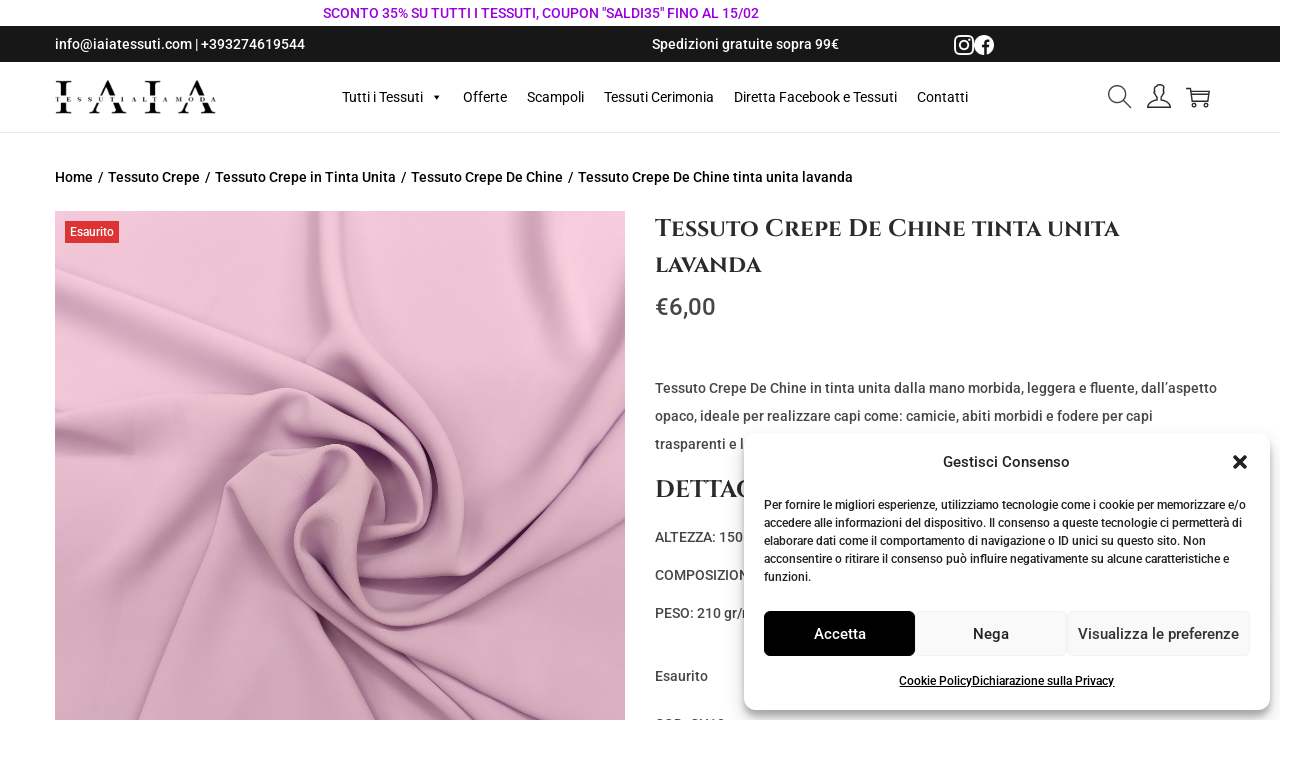

--- FILE ---
content_type: application/javascript
request_url: https://iaiatessuti.com/wp-content/themes/woostify-child/js/short-desc-dettagli.js?ver=1.0.0
body_size: 410
content:
document.addEventListener('DOMContentLoaded', function() {

    const descriptionBlock = document.querySelector('.woocommerce-product-details__short-description');

    if (descriptionBlock) {
        let content = descriptionBlock.innerHTML;
        
        // RegEx: Cerca la prima sequenza di 3 o più lettere MAIUSCOLE (A-Z)
        const firstAllCapsBlockRegex = /([A-Z]{3,})/; 

        const match = content.match(firstAllCapsBlockRegex);

        if (match && match[1]) {
            const targetBlock = match[1];
            const insertionIndex = content.indexOf(targetBlock);
            
            if (insertionIndex !== -1) {
                const h3Title = '<h3 class="custom-details-title" style="font-size: 1.7rem;">DETTAGLI</h3>';

                let contentBefore = content.substring(0, insertionIndex);
                const contentAfter = content.substring(insertionIndex);

                // Controllo e pulizia per l'inserimento tra i tag <p>
                if (contentBefore.endsWith('</p>\n<p>')) {
                    contentBefore = contentBefore.replace('</p>\n<p>', '</p>'); 
                    const newContent = contentBefore + h3Title + '<p>' + contentAfter;
                    descriptionBlock.innerHTML = newContent;
                    return; 
                }
                
                // Inserimento standard
                const newContent = contentBefore + h3Title + contentAfter;
                descriptionBlock.innerHTML = newContent;
            }
        }
    }

});

--- FILE ---
content_type: application/javascript
request_url: https://iaiatessuti.com/wp-content/plugins/ai-dress-preview/assets/js/polling.js
body_size: 334
content:
import { api } from "./api.js";

export function startPolling(
  productId,
  {
    maxPolls = 40,
    intervalMs = 2000,
    onProcessing = () => {},
    onSuccess = () => {},
    onError = (message) => {},
  } = {}
) {
  let pollCount = 0;
  let isCompleted = false;

  const timer = setInterval(() => {
    if (isCompleted) return;
    pollCount++;

    api
      .getStatus(productId)
      .done((statusResponse) => {
        if (statusResponse.status === "completed" && statusResponse.image_url) {
          isCompleted = true;
          clearInterval(timer);
          onSuccess();
          return;
        }

        if (statusResponse.status === "error") {
          isCompleted = true;
          clearInterval(timer);
          onError(statusResponse.error || "Errore sconosciuto");
          return;
        }

        onProcessing(statusResponse);

        if (pollCount >= maxPolls) {
          isCompleted = true;
          clearInterval(timer);
          onError(
            "Timeout: la generazione sta richiedendo troppo tempo. Ricarica la pagina per verificare."
          );
        }
      })
      .fail(() => {
        if (pollCount >= maxPolls) {
          clearInterval(timer);
          onError("Errore di connessione durante il controllo dello stato.");
        }
      });
  }, intervalMs);
}
